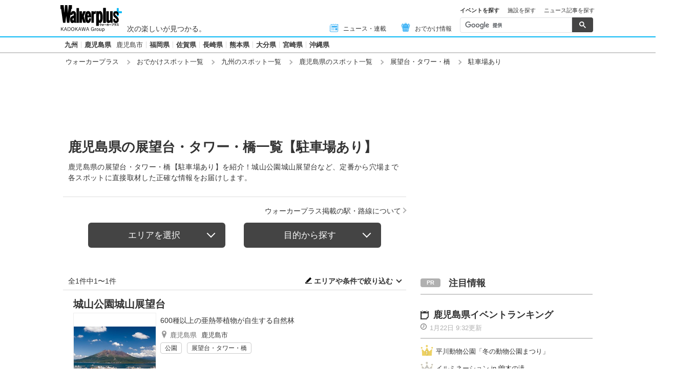

--- FILE ---
content_type: application/javascript; charset=utf-8
request_url: https://fundingchoicesmessages.google.com/f/AGSKWxV2YOCOH2283I7DoqMqg2Ay4lafcBdNukAYBoS5UjOJVni61c2X4HJj0ceioxgbL62wWwEWShX6oE4JKCdFR_1_YQ2Mw_86qTanGSPew43WIuxIbsak6RpHrbpF2_NfaNFmagB08zJgNoYfy8p7S0O8DbFp6XuWorQh0nE1URHlQuNJRb_N5G3o0Vwd/_/ads-restrictions./ads/banner./bbad5._adsperfectmarket/-intern-ads/
body_size: -1289
content:
window['aa944bba-d5df-4d9c-aa73-99a7d55811eb'] = true;